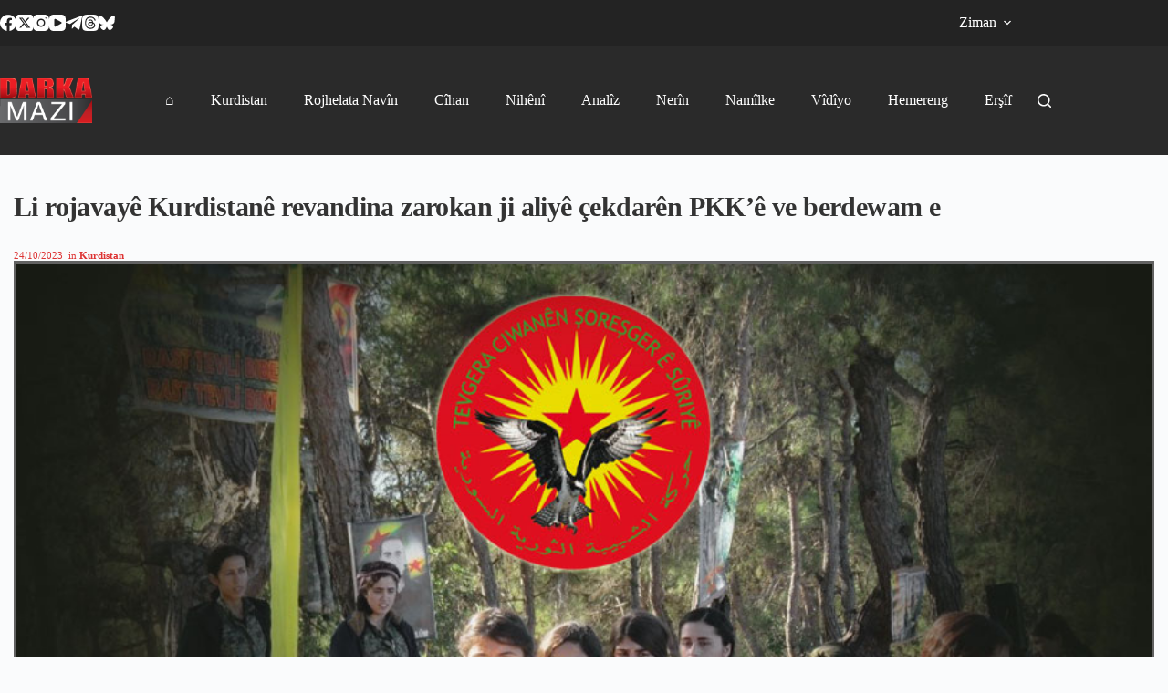

--- FILE ---
content_type: text/html; charset=UTF-8
request_url: https://darkamazi.info/archives/1038882
body_size: 67988
content:
<!doctype html><html lang="en-US"><head>
<meta name="generator" content="Wix.com Website Builder" />
<meta charset="UTF-8"><meta name="viewport" content="width=device-width, initial-scale=1, maximum-scale=5, viewport-fit=cover"><link rel="profile" href="https://gmpg.org/xfn/11"><meta name='robots' content='index, follow, max-image-preview:large, max-snippet:-1, max-video-preview:-1'/>
<meta property="og:title" content="Li rojavayê Kurdistanê revandina zarokan ji aliyê çekdarên PKK&#039;ê ve berdewam e"/><meta property="og:description" content="Li Rojavayê Kurdistanê çekdarên PKK&#039;ê bi darê zorê zarokên temen biçûk direvînin û dibin leşkeriyê û wan bi çekdikin û rêdikin qadên şer. H"/><meta property="og:image:alt" content="Li rojavayê Kurdistanê revandina zarokan ji aliyê çekdarên PKKê ve berdewam e"/><meta property="og:image" content="https://darkamazi.info/file/2023/10/Ciwanen-Soresger-pkk-ypg-zarok-revandin-kidnape.jpg"/><meta property="og:type" content="article"/><meta property="og:article:published_time" content="2023-10-24 10:10:00"/><meta property="og:article:modified_time" content="2023-10-24 10:10:00"/><meta property="og:article:tag" content="sereke"/><meta name="twitter:card" content="summary"><meta name="twitter:title" content="Li rojavayê Kurdistanê revandina zarokan ji aliyê çekdarên PKK&#039;ê ve berdewam e"/><meta name="twitter:description" content="Li Rojavayê Kurdistanê çekdarên PKK&#039;ê bi darê zorê zarokên temen biçûk direvînin û dibin leşkeriyê û wan bi çekdikin û rêdikin qadên şer. H"/><meta name="twitter:image" content="https://darkamazi.info/file/2023/10/Ciwanen-Soresger-pkk-ypg-zarok-revandin-kidnape.jpg"/><meta name="twitter:image:alt" content="Li rojavayê Kurdistanê revandina zarokan ji aliyê çekdarên PKKê ve berdewam e"/><meta name="author" content="darka mazi"/><title>Li rojavayê Kurdistanê revandina zarokan ji aliyê çekdarên PKK&#039;ê ve berdewam e - Darka Mazî</title><meta property="og:url" content="https://darkamazi.info/archives/1038882"/><meta property="og:site_name" content="Darka Mazî"/><meta property="article:publisher" content="https://www.facebook.com/DarMaziKurmanci"/><meta property="article:published_time" content="2023-10-24T07:10:00+00:00"/><meta property="og:image" content="https://darkamazi.info/file/2023/10/Ciwanen-Soresger-pkk-ypg-zarok-revandin-kidnape.jpg"/><meta property="og:image:width" content="900"/><meta property="og:image:height" content="500"/><meta property="og:image:type" content="image/jpeg"/><meta name="author" content="darka mazi"/><meta name="twitter:creator" content="@DarkaMaziLatini"/><meta name="twitter:site" content="@DarkaMaziLatini"/><meta name="twitter:label1" content="Written by"/><meta name="twitter:data1" content="darka mazi"/><meta name="twitter:label2" content="Est. reading time"/><meta name="twitter:data2" content="2 minutes"/><script type="application/ld+json" class="seo-schema-graph">{"@context":"https://schema.org","@graph":[{"@type":"Article","@id":"https://darkamazi.info/archives/1038882#article","isPartOf":{"@id":"https://darkamazi.info/archives/1038882"},"author":{"name":"darka mazi","@id":"https://darkamazi.info/#/schema/person/5ad3e24553a0567993fa8ed4bd0a776c"},"headline":"Li rojavayê Kurdistanê revandina zarokan ji aliyê çekdarên PKK&#8217;ê ve berdewam e","datePublished":"2023-10-24T07:10:00+00:00","mainEntityOfPage":{"@id":"https://darkamazi.info/archives/1038882"},"wordCount":354,"publisher":{"@id":"https://darkamazi.info/#organization"},"image":{"@id":"https://darkamazi.info/archives/1038882#primaryimage"},"thumbnailUrl":"https://darkamazi.info/file/2023/10/Ciwanen-Soresger-pkk-ypg-zarok-revandin-kidnape.jpg","keywords":["sereke"],"articleSection":["Kurdistan"],"inLanguage":"en-US"},{"@type":"WebPage","@id":"https://darkamazi.info/archives/1038882","url":"https://darkamazi.info/archives/1038882","name":"Li rojavayê Kurdistanê revandina zarokan ji aliyê çekdarên PKK'ê ve berdewam e - Darka Mazî","isPartOf":{"@id":"https://darkamazi.info/#website"},"primaryImageOfPage":{"@id":"https://darkamazi.info/archives/1038882#primaryimage"},"image":{"@id":"https://darkamazi.info/archives/1038882#primaryimage"},"thumbnailUrl":"https://darkamazi.info/file/2023/10/Ciwanen-Soresger-pkk-ypg-zarok-revandin-kidnape.jpg","datePublished":"2023-10-24T07:10:00+00:00","breadcrumb":{"@id":"https://darkamazi.info/archives/1038882#breadcrumb"},"inLanguage":"en-US","potentialAction":[{"@type":"ReadAction","target":["https://darkamazi.info/archives/1038882"]}]},{"@type":"ImageObject","inLanguage":"en-US","@id":"https://darkamazi.info/archives/1038882#primaryimage","url":"https://darkamazi.info/file/2023/10/Ciwanen-Soresger-pkk-ypg-zarok-revandin-kidnape.jpg","contentUrl":"https://darkamazi.info/file/2023/10/Ciwanen-Soresger-pkk-ypg-zarok-revandin-kidnape.jpg","width":900,"height":500,"caption":"Li rojavayê Kurdistanê revandina zarokan ji aliyê çekdarên PKKê ve berdewam e"},{"@type":"BreadcrumbList","@id":"https://darkamazi.info/archives/1038882#breadcrumb","itemListElement":[{"@type":"ListItem","position":1,"name":"Home","item":"https://darkamazi.info/"},{"@type":"ListItem","position":2,"name":"Li rojavayê Kurdistanê revandina zarokan ji aliyê çekdarên PKK&#8217;ê ve berdewam e"}]},{"@type":"WebSite","@id":"https://darkamazi.info/#website","url":"https://darkamazi.info/","name":"Darka Mazî","description":"Pêgeha Zanyariyên Nebihîstî","publisher":{"@id":"https://darkamazi.info/#organization"},"potentialAction":[{"@type":"SearchAction","target":{"@type":"EntryPoint","urlTemplate":"https://darkamazi.info/?s={search_term_string}"},"query-input":{"@type":"PropertyValueSpecification","valueRequired":true,"valueName":"search_term_string"}}],"inLanguage":"en-US"},{"@type":"Organization","@id":"https://darkamazi.info/#organization","name":"Darka Mazî","url":"https://darkamazi.info/","logo":{"@type":"ImageObject","inLanguage":"en-US","@id":"https://darkamazi.info/#/schema/logo/image/","url":"https://darkamazi.info/file/2017/12/darka-mazi-logo.png","contentUrl":"https://darkamazi.info/file/2017/12/darka-mazi-logo.png","width":151,"height":75,"caption":"Darka Mazî"},"image":{"@id":"https://darkamazi.info/#/schema/logo/image/"},"sameAs":["https://www.facebook.com/DarMaziKurmanci","https://x.com/DarkaMaziLatini","https://www.instagram.com/darkamazi.kurmanci/","https://www.youtube.com/channel/UCa5HkTdmI8U1qCUFuTw8B2g"]},{"@type":"Person","@id":"https://darkamazi.info/#/schema/person/5ad3e24553a0567993fa8ed4bd0a776c","name":"darka mazi","sameAs":["https://darkamazi.info/"],"url":"https://darkamazi.info/archives/author/kurdi"}]}</script>
<link rel="alternate" type="application/rss+xml" title="Darka Mazî &raquo; Feed" href="https://darkamazi.info/feed"/><link rel="alternate" type="application/rss+xml" title="Darka Mazî &raquo; Comments Feed" href="https://darkamazi.info/comments/feed"/><link rel="alternate" title="oEmbed (JSON)" type="application/json+oembed" href="https://darkamazi.info/funavuv/oembed/1.0/embed?url=https%3A%2F%2Fdarkamazi.info%2Farchives%2F1038882"/><link rel="alternate" title="oEmbed (XML)" type="text/xml+oembed" href="https://darkamazi.info/funavuv/oembed/1.0/embed?url=https%3A%2F%2Fdarkamazi.info%2Farchives%2F1038882&#038;format=xml"/>
<link rel="stylesheet" type="text/css" href="https://darkamazi.info/inc/cache/wph/4e6f2dba.css" media="all">
<link rel="https://api.w.org/" href="https://darkamazi.info/funavuv/"/><link rel="alternate" title="JSON" type="application/json" href="https://darkamazi.info/funavuv/wp/v2/posts/1038882"/><link rel="EditURI" type="application/rsd+xml" title="RSD" href="https://darkamazi.info/nilivip.php?rsd"/><link rel='shortlink' href='https://darkamazi.info/?p=1038882'/> <noscript><link rel="stylesheet" href="https://darkamazi.info/inc/cache/wph/8568d5c5.css" type="text/css"></noscript><script src='//darkamazi.info/inc/cache/wpfc-minified/fgg7igfe/dtnuk.js'></script>
<script async src="https://www.googletagmanager.com/gtag/js?id=G-6CM18XN6F0"></script>
<link rel="icon" href="https://darkamazi.info/file/2019/11/favicon-75x75.png" sizes="32x32"/><link rel="icon" href="https://darkamazi.info/file/2019/11/favicon.png" sizes="192x192"/><link rel="apple-touch-icon" href="https://darkamazi.info/file/2019/11/favicon.png"/><meta name="msapplication-TileImage" content="https://darkamazi.info/file/2019/11/favicon.png"/>
<link rel="stylesheet" type="text/css" href="https://darkamazi.info/inc/cache/wph/adc21849.css" media="all"><noscript><style>.wpb_animate_when_almost_visible{opacity:1;}</style></noscript><script src='//darkamazi.info/inc/cache/wpfc-minified/mnrqglq8/dtnuk.js'></script>
</head><body class="darka-singular post-template-default single single-post postid-1038882 single-format-standard darka-custom-logo darka-embed-responsive darka-theme-blocksy wpb-darka-mazi js-comp-ver-8.7.2 darkamazi_responsive" data-link="type-2" data-prefix="single_blog_post" data-header="type-1" data-footer="type-1" itemscope="itemscope" itemtype="https://schema.org/Blog"> <a class="skip-link screen-reader-text" href="#main">Skip to content</a><div class="ct-drawer-canvas" data-location="start"><div id="search-modal" class="ct-panel" data-behaviour="modal" role="dialog" aria-label="Search modal" inert><div class="ct-panel-actions"> <button class="ct-toggle-close" data-type="type-1" aria-label="Close search modal"> <svg class="ct-icon" width="12" height="12" viewBox="0 0 15 15"><path d="M1 15a1 1 0 01-.71-.29 1 1 0 010-1.41l5.8-5.8-5.8-5.8A1 1 0 011.7.29l5.8 5.8 5.8-5.8a1 1 0 011.41 1.41l-5.8 5.8 5.8 5.8a1 1 0 01-1.41 1.41l-5.8-5.8-5.8 5.8A1 1 0 011 15z"/></svg> </button></div><div class="ct-panel-content"><form role="search" method="get" class="ct-search-form"  action="https://darkamazi.info/" aria-haspopup="listbox" > <input
type="search" class="modal-field"		placeholder="lêgerîn"
value=""
name="s"
autocomplete="off"
title="Search for..."
aria-label="Search for..."
><div class="ct-search-form-controls"> <button type="submit" class="darka-element-button" data-button="icon" aria-label="Search button"> <svg class="ct-icon ct-search-button-content" aria-hidden="true" width="15" height="15" viewBox="0 0 15 15"><path d="M14.8,13.7L12,11c0.9-1.2,1.5-2.6,1.5-4.2c0-3.7-3-6.8-6.8-6.8S0,3,0,6.8s3,6.8,6.8,6.8c1.6,0,3.1-0.6,4.2-1.5l2.8,2.8c0.1,0.1,0.3,0.2,0.5,0.2s0.4-0.1,0.5-0.2C15.1,14.5,15.1,14,14.8,13.7z M1.5,6.8c0-2.9,2.4-5.2,5.2-5.2S12,3.9,12,6.8S9.6,12,6.8,12S1.5,9.6,1.5,6.8z"/></svg> <span class="ct-ajax-loader"> <svg viewBox="0 0 24 24"> <circle cx="12" cy="12" r="10" opacity="0.2" fill="none" stroke="currentColor" stroke-miterlimit="10" stroke-width="2"/> <path d="m12,2c5.52,0,10,4.48,10,10" fill="none" stroke="currentColor" stroke-linecap="round" stroke-miterlimit="10" stroke-width="2"> <animateTransform attributeName="transform" attributeType="XML" type="rotate" dur="0.6s" from="0 12 12" to="360 12 12" repeatCount="indefinite" /> </path> </svg> </span> </button> <input type="hidden" name="ct_post_type" value="post:page:wpb_gutenberg_param"></div></form></div></div><div id="offcanvas" class="ct-panel ct-header" data-behaviour="right-side" role="dialog" aria-label="Offcanvas modal" inert=""><div class="ct-panel-inner"><div class="ct-panel-actions"> <button class="ct-toggle-close" data-type="type-1" aria-label="Close drawer"> <svg class="ct-icon" width="12" height="12" viewBox="0 0 15 15"><path d="M1 15a1 1 0 01-.71-.29 1 1 0 010-1.41l5.8-5.8-5.8-5.8A1 1 0 011.7.29l5.8 5.8 5.8-5.8a1 1 0 011.41 1.41l-5.8 5.8 5.8 5.8a1 1 0 01-1.41 1.41l-5.8-5.8-5.8 5.8A1 1 0 011 15z"/></svg> </button></div><div class="ct-panel-content" data-device="desktop"><div class="ct-panel-content-inner"></div></div><div class="ct-panel-content" data-device="mobile"><div class="ct-panel-content-inner"><nav class="mobile-menu menu-container" data-id="mobile-menu" data-interaction="click" data-toggle-type="type-1" data-submenu-dots="yes" aria-label="ku-header-01"><ul id="menu-ku-header-2"><li class="menu-item menu-item-type-post_type menu-item-object-page menu-item-home menu-item-214"><a href="https://darkamazi.info/" class="ct-menu-link">⌂</a></li><li class="menu-item menu-item-type-post_type menu-item-object-page menu-item-234"><a href="https://darkamazi.info/kurdistan" class="ct-menu-link">Kurdistan</a></li><li class="menu-item menu-item-type-post_type menu-item-object-page menu-item-233"><a href="https://darkamazi.info/rojhelata-navin" class="ct-menu-link">Rojhelata Navîn</a></li><li class="menu-item menu-item-type-post_type menu-item-object-page menu-item-1006592"><a href="https://darkamazi.info/cihan" class="ct-menu-link">Cîhan</a></li><li class="menu-item menu-item-type-post_type menu-item-object-page menu-item-1009352"><a href="https://darkamazi.info/niheni" class="ct-menu-link">Nihênî</a></li><li class="menu-item menu-item-type-post_type menu-item-object-page menu-item-1025470"><a href="https://darkamazi.info/analiz" class="ct-menu-link">Analîz</a></li><li class="menu-item menu-item-type-post_type menu-item-object-page menu-item-1006593"><a href="https://darkamazi.info/nerin" class="ct-menu-link">Nerîn</a></li><li class="menu-item menu-item-type-post_type menu-item-object-page menu-item-1024670"><a href="https://darkamazi.info/namilke" class="ct-menu-link">Namîlke</a></li><li class="menu-item menu-item-type-post_type menu-item-object-page menu-item-1023961"><a href="https://darkamazi.info/vidiyo" class="ct-menu-link">Vîdîyo</a></li><li class="menu-item menu-item-type-post_type menu-item-object-page menu-item-231"><a href="https://darkamazi.info/hemereng" class="ct-menu-link">Hemereng</a></li><li class="menu-item menu-item-type-post_type menu-item-object-page menu-item-230"><a href="https://darkamazi.info/ersif" class="ct-menu-link">Erşîf</a></li></ul></nav></div></div></div></div></div><div id="main-container"><header id="header" class="ct-header" data-id="type-1" itemscope="" itemtype="https://schema.org/WPHeader"><div data-device="desktop"><div data-row="top" data-column-set="2"><div class="ct-container"><div data-column="start" data-placements="1"><div data-items="primary"><div class="ct-header-socials" data-id="socials"><div class="ct-social-box" data-color="custom" data-icon-size="custom" data-icons-type="simple"> <a href="https://www.facebook.com/AraratKurmanci" data-network="facebook" aria-label="Facebook" target="_blank" rel="noopener noreferrer"> <span class="ct-icon-container"> <svg width="20px" height="20px" viewBox="0 0 20 20" aria-hidden="true"> <path d="M20,10.1c0-5.5-4.5-10-10-10S0,4.5,0,10.1c0,5,3.7,9.1,8.4,9.9v-7H5.9v-2.9h2.5V7.9C8.4,5.4,9.9,4,12.2,4c1.1,0,2.2,0.2,2.2,0.2v2.5h-1.3c-1.2,0-1.6,0.8-1.6,1.6v1.9h2.8L13.9,13h-2.3v7C16.3,19.2,20,15.1,20,10.1z"/> </svg> </span> </a> <a href="https://x.com/DarkaMaziLatini" data-network="twitter" aria-label="X (Twitter)" target="_blank" rel="noopener noreferrer"> <span class="ct-icon-container"> <svg width="20px" height="20px" viewBox="0 0 20 20" aria-hidden="true"> <path d="M2.9 0C1.3 0 0 1.3 0 2.9v14.3C0 18.7 1.3 20 2.9 20h14.3c1.6 0 2.9-1.3 2.9-2.9V2.9C20 1.3 18.7 0 17.1 0H2.9zm13.2 3.8L11.5 9l5.5 7.2h-4.3l-3.3-4.4-3.8 4.4H3.4l5-5.7-5.3-6.7h4.4l3 4 3.5-4h2.1zM14.4 15 6.8 5H5.6l7.7 10h1.1z"/> </svg> </span> </a> <a href="https://www.instagram.com/darkamazi.kurmanci/" data-network="instagram" aria-label="Instagram" target="_blank" rel="noopener noreferrer"> <span class="ct-icon-container"> <svg width="20" height="20" viewBox="0 0 20 20" aria-hidden="true"> <circle cx="10" cy="10" r="3.3"/> <path d="M14.2,0H5.8C2.6,0,0,2.6,0,5.8v8.3C0,17.4,2.6,20,5.8,20h8.3c3.2,0,5.8-2.6,5.8-5.8V5.8C20,2.6,17.4,0,14.2,0zM10,15c-2.8,0-5-2.2-5-5s2.2-5,5-5s5,2.2,5,5S12.8,15,10,15z M15.8,5C15.4,5,15,4.6,15,4.2s0.4-0.8,0.8-0.8s0.8,0.4,0.8,0.8S16.3,5,15.8,5z"/> </svg> </span> </a> <a href="https://www.youtube.com/playlist?list=PLeqrd20R46EsJkgbOj6FSIDkAYmyCqZ1V" data-network="youtube" aria-label="YouTube" target="_blank" rel="noopener noreferrer"> <span class="ct-icon-container"> <svg width="20" height="20" viewbox="0 0 20 20" aria-hidden="true"> <path d="M15,0H5C2.2,0,0,2.2,0,5v10c0,2.8,2.2,5,5,5h10c2.8,0,5-2.2,5-5V5C20,2.2,17.8,0,15,0z M14.5,10.9l-6.8,3.8c-0.1,0.1-0.3,0.1-0.5,0.1c-0.5,0-1-0.4-1-1l0,0V6.2c0-0.5,0.4-1,1-1c0.2,0,0.3,0,0.5,0.1l6.8,3.8c0.5,0.3,0.7,0.8,0.4,1.3C14.8,10.6,14.6,10.8,14.5,10.9z"/> </svg> </span> </a> <a href="https://t.me/DarkMaziLatini" data-network="telegram" aria-label="Telegram" target="_blank" rel="noopener noreferrer"> <span class="ct-icon-container"> <svg width="20px" height="20px" viewBox="0 0 20 20" aria-hidden="true"> <path d="M19.9,3.1l-3,14.2c-0.2,1-0.8,1.3-1.7,0.8l-4.6-3.4l-2.2,2.1c-0.2,0.2-0.5,0.5-0.9,0.5l0.3-4.7L16.4,5c0.4-0.3-0.1-0.5-0.6-0.2L5.3,11.4L0.7,10c-1-0.3-1-1,0.2-1.5l17.7-6.8C19.5,1.4,20.2,1.9,19.9,3.1z"/> </svg> </span> </a> <a href="https://www.threads.com/@darkamazi.kurmanci" data-network="threads" aria-label="Threads" target="_blank" rel="noopener noreferrer"> <span class="ct-icon-container"> <svg width="20" height="20" viewBox="0 0 20 20" aria-hidden="true"> <path d="M10.7 10.2c.5 0 1 .1 1.5.2-.1 1.1-.5 2.2-1.9 2.3-.6 0-1.1-.1-1.5-.5-.2-.2-.3-.4-.3-.9 0-.3.2-.6.5-.8.5-.2 1-.3 1.7-.3zM20 10c0 4.8 0 7.3-1.4 8.6C17.3 20 14.8 20 10 20s-7.3 0-8.6-1.4C0 17.3 0 14.8 0 10c0-4.9 0-7.3 1.4-8.6C2.7 0 5.1 0 10 0c4.9 0 7.3 0 8.6 1.4C20 2.7 20 5.2 20 10zM6.4 5.2c.9-.9 2.1-1.4 3.8-1.4 3.7 0 4.8 2.6 5 3.7l1.3-.3c-.3-1.1-1.6-4.7-6.3-4.7-2 0-3.5.6-4.7 1.8-1.3 1.4-2 3.5-1.9 6.2.1 4.4 2.6 7 6.5 7 3.3 0 5.7-1.9 5.7-4.5 0-1.7-.8-2.9-2.4-3.6-.2-2.4-1.6-3.3-3-3.4-2.2-.1-3 1.4-3.1 1.5l1.1.6s.5-.9 1.9-.8c.6 0 1.5.3 1.7 1.7-1.4-.3-2.8-.1-3.7.4-.6.4-1 1-1.1 1.7-.1.7.1 1.4.6 1.9.6.6 1.5 1 2.5.9 1.7-.1 2.7-1.3 3-3.1.8.5 1.1 1.1 1.1 2.2 0 1.8-1.9 3.2-4.4 3.2-4.6 0-5.2-4-5.2-5.7 0-1.7.2-3.9 1.6-5.3z"/> </svg> </span> </a> <a href="https://bsky.app/profile/darkamazikurmanci.bsky.social" data-network="bluesky" aria-label="Bluesky" target="_blank" rel="noopener noreferrer"> <span class="ct-icon-container"> <svg width="20" height="20" viewBox="0 0 20 20" aria-hidden="true"> <path d="M4.3 2.4C6.6 4.1 9.1 7.6 10 9.5v5c0-.1 0 0-.1.3-.5 1.4-2.3 6.8-6.5 2.5C1.2 15 2.2 12.7 6.3 12c-2.3.4-4.9-.3-5.6-2.8C.5 8.5.1 3.9.1 3.3 0 .1 2.7 1.1 4.3 2.4Zm11.4 0c-2.3 1.7-4.8 5.2-5.7 7.1v5c0-.1 0 0 .1.3.5 1.4 2.3 6.8 6.5 2.5 2.2-2.3 1.2-4.6-2.9-5.3 2.3.4 4.9-.3 5.6-2.8.2-.7.6-5.3.6-5.9 0-3.1-2.7-2.1-4.3-.9Z"/> </svg> </span> </a></div></div></div></div><div data-column="end" data-placements="1"><div data-items="primary"><nav id="header-menu-2" class="header-menu-2 menu-container" data-id="menu-secondary" data-interaction="hover" data-menu="type-3" data-dropdown="type-1:solid" data-responsive="no" itemscope="" itemtype="https://schema.org/SiteNavigationElement" aria-label="language"><ul id="menu-language" class="menu"><li id="menu-item-1050217" class="menu-item menu-item-type-custom menu-item-object-custom menu-item-has-children menu-item-1050217 animated-submenu-block"><a href="#" class="ct-menu-link">Ziman<span class="ct-toggle-dropdown-desktop"><svg class="ct-icon" width="8" height="8" viewBox="0 0 15 15" aria-hidden="true"><path d="M2.1,3.2l5.4,5.4l5.4-5.4L15,4.3l-7.5,7.5L0,4.3L2.1,3.2z"/></svg></span></a><button class="ct-toggle-dropdown-desktop-ghost" aria-label="Expand dropdown menu" aria-haspopup="true" aria-expanded="false"></button><ul class="sub-menu"><li id="menu-item-1050218" class="menu-item menu-item-type-custom menu-item-object-custom menu-item-1050218"><a href="https://darkamazi.net/" class="ct-menu-link">بادینی</a></li><li id="menu-item-1050219" class="menu-item menu-item-type-custom menu-item-object-custom menu-item-1050219"><a href="https://darkamazi.net/sorani/" class="ct-menu-link">سۆرانی</a></li><li id="menu-item-1050220" class="menu-item menu-item-type-custom menu-item-object-custom menu-item-home menu-item-1050220"><a href="https://darkamazi.info/" class="ct-menu-link">kurmancî</a></li><li id="menu-item-1050221" class="menu-item menu-item-type-custom menu-item-object-custom menu-item-1050221"><a href="https://darkamazi.net/arabic" class="ct-menu-link">عربي</a></li><li id="menu-item-1050222" class="menu-item menu-item-type-custom menu-item-object-custom menu-item-1050222"><a href="https://darkamazi.com/" class="ct-menu-link">Türkçe</a></li><li id="menu-item-1050223" class="menu-item menu-item-type-custom menu-item-object-custom menu-item-1050223"><a href="https://darkamazi.net/farsi/" class="ct-menu-link">فارسی</a></li></ul></li></ul></nav></div></div></div></div><div data-row="middle" data-column-set="2"><div class="ct-container"><div data-column="start" data-placements="1"><div data-items="primary"><div class="site-branding" data-id="logo" itemscope="itemscope" itemtype="https://schema.org/Organization"> <a href="https://darkamazi.info/" class="site-logo-container" rel="home" itemprop="url"><img width="151" height="75" src="https://darkamazi.info/file/2017/12/darka-mazi-logo.png" class="default-logo" alt="Darka Mazî" decoding="async" srcset="https://darkamazi.info/file/2017/12/darka-mazi-logo.png 151w, https://darkamazi.info/file/2017/12/darka-mazi-logo-360x180.png 360w, https://darkamazi.info/file/2017/12/darka-mazi-logo-750x375.png 750w, https://darkamazi.info/file/2017/12/darka-mazi-logo-1140x570.png 1140w" sizes="(max-width: 151px) 100vw, 151px"/></a></div><nav id="header-menu-1" class="header-menu-1 menu-container" data-id="menu" data-interaction="hover" data-menu="type-3" data-dropdown="type-1:solid" data-stretch data-responsive="no" itemscope="" itemtype="https://schema.org/SiteNavigationElement" aria-label="ku-header-01"><ul id="menu-ku-header-01" class="menu"><li id="menu-item-214" class="menu-item menu-item-type-post_type menu-item-object-page menu-item-home menu-item-214"><a href="https://darkamazi.info/" class="ct-menu-link">⌂</a></li><li id="menu-item-234" class="menu-item menu-item-type-post_type menu-item-object-page menu-item-234"><a href="https://darkamazi.info/kurdistan" class="ct-menu-link">Kurdistan</a></li><li id="menu-item-233" class="menu-item menu-item-type-post_type menu-item-object-page menu-item-233"><a href="https://darkamazi.info/rojhelata-navin" class="ct-menu-link">Rojhelata Navîn</a></li><li id="menu-item-1006592" class="menu-item menu-item-type-post_type menu-item-object-page menu-item-1006592"><a href="https://darkamazi.info/cihan" class="ct-menu-link">Cîhan</a></li><li id="menu-item-1009352" class="menu-item menu-item-type-post_type menu-item-object-page menu-item-1009352"><a href="https://darkamazi.info/niheni" class="ct-menu-link">Nihênî</a></li><li id="menu-item-1025470" class="menu-item menu-item-type-post_type menu-item-object-page menu-item-1025470"><a href="https://darkamazi.info/analiz" class="ct-menu-link">Analîz</a></li><li id="menu-item-1006593" class="menu-item menu-item-type-post_type menu-item-object-page menu-item-1006593"><a href="https://darkamazi.info/nerin" class="ct-menu-link">Nerîn</a></li><li id="menu-item-1024670" class="menu-item menu-item-type-post_type menu-item-object-page menu-item-1024670"><a href="https://darkamazi.info/namilke" class="ct-menu-link">Namîlke</a></li><li id="menu-item-1023961" class="menu-item menu-item-type-post_type menu-item-object-page menu-item-1023961"><a href="https://darkamazi.info/vidiyo" class="ct-menu-link">Vîdîyo</a></li><li id="menu-item-231" class="menu-item menu-item-type-post_type menu-item-object-page menu-item-231"><a href="https://darkamazi.info/hemereng" class="ct-menu-link">Hemereng</a></li><li id="menu-item-230" class="menu-item menu-item-type-post_type menu-item-object-page menu-item-230"><a href="https://darkamazi.info/ersif" class="ct-menu-link">Erşîf</a></li></ul></nav></div></div><div data-column="end" data-placements="1"><div data-items="primary"> <button class="ct-header-search ct-toggle " data-toggle-panel="#search-modal" aria-controls="search-modal" aria-label="Search" data-label="left" data-id="search"> <span class="ct-label ct-hidden-sm ct-hidden-md ct-hidden-lg" aria-hidden="true">Search</span> <svg class="ct-icon" aria-hidden="true" width="15" height="15" viewBox="0 0 15 15"><path d="M14.8,13.7L12,11c0.9-1.2,1.5-2.6,1.5-4.2c0-3.7-3-6.8-6.8-6.8S0,3,0,6.8s3,6.8,6.8,6.8c1.6,0,3.1-0.6,4.2-1.5l2.8,2.8c0.1,0.1,0.3,0.2,0.5,0.2s0.4-0.1,0.5-0.2C15.1,14.5,15.1,14,14.8,13.7z M1.5,6.8c0-2.9,2.4-5.2,5.2-5.2S12,3.9,12,6.8S9.6,12,6.8,12S1.5,9.6,1.5,6.8z"/></svg></button></div></div></div></div></div><div data-device="mobile"><div data-row="top" data-column-set="1"><div class="ct-container-fluid"><div data-column="end" data-placements="1"><div data-items="primary"><div class="ct-header-text" data-id="text" data-width="stretch"><div class="entry-content is-layout-flow"><p></p><p class="language-links"><a href="https://darkamazi.net">بادینی</a> <a href="https://darkamazi.net/sorani">سۆرانی</a> <a class="active" href="https://darkamazi.info">kurmancî</a> <a href="https://darkamazi.net/arabic">عربي</a> <a href="https://darkamazi.com">Türkçe</a> <a href="https://darkamazi.net/farsi/">فارسی</a></p></div></div></div></div></div></div><div data-row="middle" data-column-set="2"><div class="ct-container"><div data-column="start" data-placements="1"><div data-items="primary"><div class="site-branding" data-id="logo"> <a href="https://darkamazi.info/" class="site-logo-container" rel="home" itemprop="url"><img width="151" height="75" src="https://darkamazi.info/file/2017/12/darka-mazi-logo.png" class="default-logo" alt="Darka Mazî" decoding="async" srcset="https://darkamazi.info/file/2017/12/darka-mazi-logo.png 151w, https://darkamazi.info/file/2017/12/darka-mazi-logo-360x180.png 360w, https://darkamazi.info/file/2017/12/darka-mazi-logo-750x375.png 750w, https://darkamazi.info/file/2017/12/darka-mazi-logo-1140x570.png 1140w" sizes="(max-width: 151px) 100vw, 151px"/></a></div></div></div><div data-column="end" data-placements="1"><div data-items="primary"> <button class="ct-header-search ct-toggle " data-toggle-panel="#search-modal" aria-controls="search-modal" aria-label="Search" data-label="left" data-id="search"> <span class="ct-label ct-hidden-sm ct-hidden-md ct-hidden-lg" aria-hidden="true">Search</span> <svg class="ct-icon" aria-hidden="true" width="15" height="15" viewBox="0 0 15 15"><path d="M14.8,13.7L12,11c0.9-1.2,1.5-2.6,1.5-4.2c0-3.7-3-6.8-6.8-6.8S0,3,0,6.8s3,6.8,6.8,6.8c1.6,0,3.1-0.6,4.2-1.5l2.8,2.8c0.1,0.1,0.3,0.2,0.5,0.2s0.4-0.1,0.5-0.2C15.1,14.5,15.1,14,14.8,13.7z M1.5,6.8c0-2.9,2.4-5.2,5.2-5.2S12,3.9,12,6.8S9.6,12,6.8,12S1.5,9.6,1.5,6.8z"/></svg></button> <button class="ct-header-trigger ct-toggle " data-toggle-panel="#offcanvas" aria-controls="offcanvas" data-design="simple" data-label="right" aria-label="Menu" data-id="trigger"> <span class="ct-label ct-hidden-sm ct-hidden-md ct-hidden-lg" aria-hidden="true">Menu</span> <svg class="ct-icon" width="18" height="14" viewBox="0 0 18 14" data-type="type-1" aria-hidden="true"> <rect y="0.00" width="18" height="1.7" rx="1"/> <rect y="6.15" width="18" height="1.7" rx="1"/> <rect y="12.3" width="18" height="1.7" rx="1"/> </svg></button></div></div></div></div></div></header><main id="main" class="site-main hfeed" itemscope="itemscope" itemtype="https://schema.org/CreativeWork"><div class="jeg_darkamazi_content"><p><div class="darkamazi_row wpb_row darkamazi_row-fluid darkamazi_custom_1574166896158"><div class="wpb_column darkamazi_column_container darkamazi_col-sm-12"><div class="darkamazi_column-inner darkamazi_custom_1574166924270"><div class="wpb_wrapper"><div class="darkamazi_empty_space" style="height: 40px"><span class="darkamazi_empty_space_inner"></span></div><div class='jeg_custom_title_wrapper'><h1 class="jeg_post_title">Li rojavayê Kurdistanê revandina zarokan ji aliyê çekdarên PKK&#8217;ê ve berdewam e</h1></div><div class='jeg_custom_meta_wrapper'><div class='jeg_post_meta'><div class='meta_left'><div class="jeg_meta_date"> <a href="https://darkamazi.info/archives/1038882">24/10/2023</a></div><div class="jeg_meta_category"> <span> <span class="meta_text">in</span> <a href="https://darkamazi.info/archives/category/kurdistan" rel="category tag">Kurdistan</a> </span></div></div><div class='meta_right'></div></div></div><img width="900" height="500" src="https://darkamazi.info/file/2023/10/Ciwanen-Soresger-pkk-ypg-zarok-revandin-kidnape.jpg" class="attachment-full size-full darka-post-image" alt="Li rojavayê Kurdistanê revandina zarokan ji aliyê çekdarên PKKê ve berdewam e" decoding="async" fetchpriority="high" srcset="https://darkamazi.info/file/2023/10/Ciwanen-Soresger-pkk-ypg-zarok-revandin-kidnape.jpg 900w, https://darkamazi.info/file/2023/10/Ciwanen-Soresger-pkk-ypg-zarok-revandin-kidnape-300x167.jpg 300w, https://darkamazi.info/file/2023/10/Ciwanen-Soresger-pkk-ypg-zarok-revandin-kidnape-768x427.jpg 768w" sizes="(max-width: 900px) 100vw, 900px"/><div class="darkamazi_empty_space" style="height: 15px"><span class="darkamazi_empty_space_inner"></span></div><div class='jeg_custom_content_wrapper'><div class='entry-content'><div class='content-inner'><h3 style="text-align: justify"><span style="font-family:'arial black', sans-serif">Li Rojavayê Kurdistanê çekdarên PKK&#8217;ê bi darê zorê zarokên temen biçûk direvînin û dibin leşkeriyê û wan bi çekdikin û rêdikin qadên şer. Heta grubek çekdar bi nave Ciwanên Şoreşger pêkanîne û erka wan a sereke zarokên Kurda birevînin û bibin bingehên leşkerî yên HSDê. Piraniya caran mal bi mal digerin û zarokên ku dibînin direvînin û bi darê zorê dibin. Gelek cara malbat zarokên xwe vedişêrin yan jî hewldidin bi awayekî wan ji rojavayê Kurdistanê derêxin.</span></h3><h3 style="text-align: justify">Pirsa çekkirina zarokan li hemû cihên ku PKK lê heye bûye pirsgirêkek sereke. Li bakurê Kurdistanê jî bi sedan zarok hatine revandin û ew rêkirina serê çiyan û bune sedemê kuştina wan.</h3><h3 style="text-align: justify">Gelek caran di medyayê de revandina zarokan wek nûçe tê dayin ,lê PKK û zihniyeta PKK&#8217;ê guh nadê dengê dewbaban û erka xwe ya qirkirina zarokên Kurda berdewam dike.</h3><h3 style="text-align: justify">Herî dawî cardin li rojavayê Kurdistanê, du keçen zarok, bi navê Sêmêl Zêdan Îsmaîl a 14 salî ya ji Tirbespiyê û Mîrav Ednan Xişo ji Sihêlê ya 15 salî ji bo leşkeriyê hatine revandin.</h3><h3 style="text-align: justify">Li ser vê yekê hinek rêxistinên mafê mirovan daxûyaniyek ragihandin û ji rêveberiya xweser xwestin ku dawî li van kiryarên xwe bînin û bes zarokan bibin qadên şer. Herweha rêxistinên mafê mirovan daxwaz dikin ku, zarokên temenê wan ji 18 salî biçûktire vegerînin malên wan.</h3><h3 style="text-align: justify">Lê ne PKK û ne jî tu rêxistinên PKKê guh nade wan û ew her ya di sere xwe de dikin.</h3><h3 style="text-align: justify">Rêxistinên ku daxûyaniya hevbeş ragihandîn evin:</h3><h3 style="text-align: justify">Rêxistina Kurdî ya Mafên Mirovan a Sûriyê (DAD), Rêxistina Mafên Mirovan a Sûriyeyê (MAF), Komîteya Kurdî ya Mafên Mirovan a Sûriyeyê (El-Resid), Rêxistina Parastinê di ber Mafên Girtiyên Nerînê li Sûriyê (Rewangeh) û Yekîtiya Giştî ya Nivîskar û Rojnamevanên Kurd a Sûriyê.</h3><div class='heateorSssClear'></div><div class='heateor_sss_sharing_container heateor_sss_horizontal_sharing' data-heateor-sss-href='https://darkamazi.info/archives/1038882'><div class='heateor_sss_sharing_title' style="font-weight:bold"></div><div class="heateor_sss_sharing_ul"><a aria-label="Facebook" class="heateor_sss_facebook" href="https://www.facebook.com/sharer/sharer.php?u=https%3A%2F%2Fdarkamazi.info%2Farchives%2F1038882" title="Facebook" rel="nofollow noopener" target="_blank" style="font-size:32px!important;box-shadow:none;display:inline-block;vertical-align:middle"><span class="heateor_sss_svg" style="background-color:#0765FE;width:30px;height:30px;display:inline-block;opacity:1;float:left;font-size:32px;box-shadow:none;display:inline-block;font-size:16px;padding:0 4px;vertical-align:middle;background-repeat:repeat;overflow:hidden;padding:0;cursor:pointer;box-sizing:content-box"><svg style="display:block;" focusable="false" aria-hidden="true" xmlns="http://www.w3.org/2000/svg" width="100%" height="100%" viewBox="0 0 32 32"><path fill="#fff" d="M28 16c0-6.627-5.373-12-12-12S4 9.373 4 16c0 5.628 3.875 10.35 9.101 11.647v-7.98h-2.474V16H13.1v-1.58c0-4.085 1.849-5.978 5.859-5.978.76 0 2.072.15 2.608.298v3.325c-.283-.03-.775-.045-1.386-.045-1.967 0-2.728.745-2.728 2.683V16h3.92l-.673 3.667h-3.247v8.245C23.395 27.195 28 22.135 28 16Z"></path></svg></span></a><a aria-label="X" class="heateor_sss_button_x" href="https://twitter.com/intent/tweet?text=Li%20rojavay%C3%AA%20Kurdistan%C3%AA%20revandina%20zarokan%20ji%20aliy%C3%AA%20%C3%A7ekdar%C3%AAn%20PKK%27%C3%AA%20ve%20berdewam%20e&url=https%3A%2F%2Fdarkamazi.info%2Farchives%2F1038882" title="X" rel="nofollow noopener" target="_blank" style="font-size:32px!important;box-shadow:none;display:inline-block;vertical-align:middle"><span class="heateor_sss_svg heateor_sss_s__default heateor_sss_s_x" style="background-color:#2a2a2a;width:30px;height:30px;display:inline-block;opacity:1;float:left;font-size:32px;box-shadow:none;display:inline-block;font-size:16px;padding:0 4px;vertical-align:middle;background-repeat:repeat;overflow:hidden;padding:0;cursor:pointer;box-sizing:content-box"><svg width="100%" height="100%" style="display:block;" focusable="false" aria-hidden="true" xmlns="http://www.w3.org/2000/svg" viewBox="0 0 32 32"><path fill="#fff" d="M21.751 7h3.067l-6.7 7.658L26 25.078h-6.172l-4.833-6.32-5.531 6.32h-3.07l7.167-8.19L6 7h6.328l4.37 5.777L21.75 7Zm-1.076 16.242h1.7L11.404 8.74H9.58l11.094 14.503Z"></path></svg></span></a><a aria-label="Linkedin" class="heateor_sss_button_linkedin" href="https://www.linkedin.com/sharing/share-offsite/?url=https%3A%2F%2Fdarkamazi.info%2Farchives%2F1038882" title="Linkedin" rel="nofollow noopener" target="_blank" style="font-size:32px!important;box-shadow:none;display:inline-block;vertical-align:middle"><span class="heateor_sss_svg heateor_sss_s__default heateor_sss_s_linkedin" style="background-color:#0077b5;width:30px;height:30px;display:inline-block;opacity:1;float:left;font-size:32px;box-shadow:none;display:inline-block;font-size:16px;padding:0 4px;vertical-align:middle;background-repeat:repeat;overflow:hidden;padding:0;cursor:pointer;box-sizing:content-box"><svg style="display:block;" focusable="false" aria-hidden="true" xmlns="http://www.w3.org/2000/svg" width="100%" height="100%" viewBox="0 0 32 32"><path d="M6.227 12.61h4.19v13.48h-4.19V12.61zm2.095-6.7a2.43 2.43 0 0 1 0 4.86c-1.344 0-2.428-1.09-2.428-2.43s1.084-2.43 2.428-2.43m4.72 6.7h4.02v1.84h.058c.56-1.058 1.927-2.176 3.965-2.176 4.238 0 5.02 2.792 5.02 6.42v7.395h-4.183v-6.56c0-1.564-.03-3.574-2.178-3.574-2.18 0-2.514 1.7-2.514 3.46v6.668h-4.187V12.61z" fill="#fff"></path></svg></span></a><a aria-label="Whatsapp" class="heateor_sss_whatsapp" href="https://api.whatsapp.com/send?text=Li%20rojavay%C3%AA%20Kurdistan%C3%AA%20revandina%20zarokan%20ji%20aliy%C3%AA%20%C3%A7ekdar%C3%AAn%20PKK%27%C3%AA%20ve%20berdewam%20e%20https%3A%2F%2Fdarkamazi.info%2Farchives%2F1038882" title="Whatsapp" rel="nofollow noopener" target="_blank" style="font-size:32px!important;box-shadow:none;display:inline-block;vertical-align:middle"><span class="heateor_sss_svg" style="background-color:#55eb4c;width:30px;height:30px;display:inline-block;opacity:1;float:left;font-size:32px;box-shadow:none;display:inline-block;font-size:16px;padding:0 4px;vertical-align:middle;background-repeat:repeat;overflow:hidden;padding:0;cursor:pointer;box-sizing:content-box"><svg style="display:block;" focusable="false" aria-hidden="true" xmlns="http://www.w3.org/2000/svg" width="100%" height="100%" viewBox="-6 -5 40 40"><path class="heateor_sss_svg_stroke heateor_sss_no_fill" stroke="#fff" stroke-width="2" fill="none" d="M 11.579798566743314 24.396926207859085 A 10 10 0 1 0 6.808479557110079 20.73576436351046"></path><path d="M 7 19 l -1 6 l 6 -1" class="heateor_sss_no_fill heateor_sss_svg_stroke" stroke="#fff" stroke-width="2" fill="none"></path><path d="M 10 10 q -1 8 8 11 c 5 -1 0 -6 -1 -3 q -4 -3 -5 -5 c 4 -2 -1 -5 -1 -4" fill="#fff"></path></svg></span></a><a aria-label="Instagram" class="heateor_sss_button_instagram" href="https://www.instagram.com/" title="Instagram" rel="nofollow noopener" target="_blank" style="font-size:32px!important;box-shadow:none;display:inline-block;vertical-align:middle"><span class="heateor_sss_svg" style="background-color:#53beee;width:30px;height:30px;display:inline-block;opacity:1;float:left;font-size:32px;box-shadow:none;display:inline-block;font-size:16px;padding:0 4px;vertical-align:middle;background-repeat:repeat;overflow:hidden;padding:0;cursor:pointer;box-sizing:content-box"><svg style="display:block;" version="1.1" viewBox="-10 -10 148 148" width="100%" height="100%" xml:space="preserve" xmlns="http://www.w3.org/2000/svg" xmlns:xlink="http://www.w3.org/1999/xlink"><g><g><path d="M86,112H42c-14.336,0-26-11.663-26-26V42c0-14.337,11.664-26,26-26h44c14.337,0,26,11.663,26,26v44 C112,100.337,100.337,112,86,112z M42,24c-9.925,0-18,8.074-18,18v44c0,9.925,8.075,18,18,18h44c9.926,0,18-8.075,18-18V42 c0-9.926-8.074-18-18-18H42z" fill="#fff"></path></g><g><path d="M64,88c-13.234,0-24-10.767-24-24c0-13.234,10.766-24,24-24s24,10.766,24,24C88,77.233,77.234,88,64,88z M64,48c-8.822,0-16,7.178-16,16s7.178,16,16,16c8.822,0,16-7.178,16-16S72.822,48,64,48z" fill="#fff"></path></g><g><circle cx="89.5" cy="38.5" fill="#fff" r="5.5"></circle></g></g></svg></span></a><a aria-label="Telegram" class="heateor_sss_button_telegram" href="https://telegram.me/share/url?url=https%3A%2F%2Fdarkamazi.info%2Farchives%2F1038882&text=Li%20rojavay%C3%AA%20Kurdistan%C3%AA%20revandina%20zarokan%20ji%20aliy%C3%AA%20%C3%A7ekdar%C3%AAn%20PKK%27%C3%AA%20ve%20berdewam%20e" title="Telegram" rel="nofollow noopener" target="_blank" style="font-size:32px!important;box-shadow:none;display:inline-block;vertical-align:middle"><span class="heateor_sss_svg heateor_sss_s__default heateor_sss_s_telegram" style="background-color:#3da5f1;width:30px;height:30px;display:inline-block;opacity:1;float:left;font-size:32px;box-shadow:none;display:inline-block;font-size:16px;padding:0 4px;vertical-align:middle;background-repeat:repeat;overflow:hidden;padding:0;cursor:pointer;box-sizing:content-box"><svg style="display:block;" focusable="false" aria-hidden="true" xmlns="http://www.w3.org/2000/svg" width="100%" height="100%" viewBox="0 0 32 32"><path fill="#fff" d="M25.515 6.896L6.027 14.41c-1.33.534-1.322 1.276-.243 1.606l5 1.56 1.72 5.66c.226.625.115.873.77.873.506 0 .73-.235 1.012-.51l2.43-2.363 5.056 3.734c.93.514 1.602.25 1.834-.863l3.32-15.638c.338-1.363-.52-1.98-1.41-1.577z"></path></svg></span></a><a aria-label="Threads" class="heateor_sss_button_threads" href="https://www.threads.net/intent/post?text=Li%20rojavay%C3%AA%20Kurdistan%C3%AA%20revandina%20zarokan%20ji%20aliy%C3%AA%20%C3%A7ekdar%C3%AAn%20PKK%27%C3%AA%20ve%20berdewam%20e%20https%3A%2F%2Fdarkamazi.info%2Farchives%2F1038882" title="Threads" rel="nofollow noopener" target="_blank" style="font-size:32px!important;box-shadow:none;display:inline-block;vertical-align:middle"><span class="heateor_sss_svg heateor_sss_s__default heateor_sss_s_threads" style="background-color:#000;width:30px;height:30px;display:inline-block;opacity:1;float:left;font-size:32px;box-shadow:none;display:inline-block;font-size:16px;padding:0 4px;vertical-align:middle;background-repeat:repeat;overflow:hidden;padding:0;cursor:pointer;box-sizing:content-box"><svg width="100%" height="100%" style="display:block;" focusable="false" aria-hidden="true" viewBox="-100 -100 648 712" xmlns="http://www.w3.org/2000/svg"><path fill="#fff" d="M331.5 235.7c2.2 .9 4.2 1.9 6.3 2.8c29.2 14.1 50.6 35.2 61.8 61.4c15.7 36.5 17.2 95.8-30.3 143.2c-36.2 36.2-80.3 52.5-142.6 53h-.3c-70.2-.5-124.1-24.1-160.4-70.2c-32.3-41-48.9-98.1-49.5-169.6V256v-.2C17 184.3 33.6 127.2 65.9 86.2C102.2 40.1 156.2 16.5 226.4 16h.3c70.3 .5 124.9 24 162.3 69.9c18.4 22.7 32 50 40.6 81.7l-40.4 10.8c-7.1-25.8-17.8-47.8-32.2-65.4c-29.2-35.8-73-54.2-130.5-54.6c-57 .5-100.1 18.8-128.2 54.4C72.1 146.1 58.5 194.3 58 256c.5 61.7 14.1 109.9 40.3 143.3c28 35.6 71.2 53.9 128.2 54.4c51.4-.4 85.4-12.6 113.7-40.9c32.3-32.2 31.7-71.8 21.4-95.9c-6.1-14.2-17.1-26-31.9-34.9c-3.7 26.9-11.8 48.3-24.7 64.8c-17.1 21.8-41.4 33.6-72.7 35.3c-23.6 1.3-46.3-4.4-63.9-16c-20.8-13.8-33-34.8-34.3-59.3c-2.5-48.3 35.7-83 95.2-86.4c21.1-1.2 40.9-.3 59.2 2.8c-2.4-14.8-7.3-26.6-14.6-35.2c-10-11.7-25.6-17.7-46.2-17.8H227c-16.6 0-39 4.6-53.3 26.3l-34.4-23.6c19.2-29.1 50.3-45.1 87.8-45.1h.8c62.6 .4 99.9 39.5 103.7 107.7l-.2 .2zm-156 68.8c1.3 25.1 28.4 36.8 54.6 35.3c25.6-1.4 54.6-11.4 59.5-73.2c-13.2-2.9-27.8-4.4-43.4-4.4c-4.8 0-9.6 .1-14.4 .4c-42.9 2.4-57.2 23.2-56.2 41.8l-.1 .1z"></path></svg></span></a><a aria-label="Twitter" class="heateor_sss_button_twitter" href="https://twitter.com/intent/tweet?text=Li%20rojavay%C3%AA%20Kurdistan%C3%AA%20revandina%20zarokan%20ji%20aliy%C3%AA%20%C3%A7ekdar%C3%AAn%20PKK%27%C3%AA%20ve%20berdewam%20e&url=https%3A%2F%2Fdarkamazi.info%2Farchives%2F1038882" title="Twitter" rel="nofollow noopener" target="_blank" style="font-size:32px!important;box-shadow:none;display:inline-block;vertical-align:middle"><span class="heateor_sss_svg heateor_sss_s__default heateor_sss_s_twitter" style="background-color:#55acee;width:30px;height:30px;display:inline-block;opacity:1;float:left;font-size:32px;box-shadow:none;display:inline-block;font-size:16px;padding:0 4px;vertical-align:middle;background-repeat:repeat;overflow:hidden;padding:0;cursor:pointer;box-sizing:content-box"><svg style="display:block;" focusable="false" aria-hidden="true" xmlns="http://www.w3.org/2000/svg" width="100%" height="100%" viewBox="-4 -4 39 39"><path d="M28 8.557a9.913 9.913 0 0 1-2.828.775 4.93 4.93 0 0 0 2.166-2.725 9.738 9.738 0 0 1-3.13 1.194 4.92 4.92 0 0 0-3.593-1.55 4.924 4.924 0 0 0-4.794 6.049c-4.09-.21-7.72-2.17-10.15-5.15a4.942 4.942 0 0 0-.665 2.477c0 1.71.87 3.214 2.19 4.1a4.968 4.968 0 0 1-2.23-.616v.06c0 2.39 1.7 4.38 3.952 4.83-.414.115-.85.174-1.297.174-.318 0-.626-.03-.928-.086a4.935 4.935 0 0 0 4.6 3.42 9.893 9.893 0 0 1-6.114 2.107c-.398 0-.79-.023-1.175-.068a13.953 13.953 0 0 0 7.55 2.213c9.056 0 14.01-7.507 14.01-14.013 0-.213-.005-.426-.015-.637.96-.695 1.795-1.56 2.455-2.55z" fill="#fff"></path></svg></span></a><a aria-label="Email" class="heateor_sss_email" href="https://darkamazi.info/archives/1038882" onclick="event.preventDefault();window.open('mailto:?subject='+ decodeURIComponent('Li%20rojavay%C3%AA%20Kurdistan%C3%AA%20revandina%20zarokan%20ji%20aliy%C3%AA%20%C3%A7ekdar%C3%AAn%20PKK%27%C3%AA%20ve%20berdewam%20e').replace('&','%26') +'&body=https%3A%2F%2Fdarkamazi.info%2Farchives%2F1038882','_blank')" title="Email" rel="noopener" style="font-size:32px!important;box-shadow:none;display:inline-block;vertical-align:middle"><span class="heateor_sss_svg" style="background-color:#649a3f;width:30px;height:30px;display:inline-block;opacity:1;float:left;font-size:32px;box-shadow:none;display:inline-block;font-size:16px;padding:0 4px;vertical-align:middle;background-repeat:repeat;overflow:hidden;padding:0;cursor:pointer;box-sizing:content-box"><svg style="display:block;" focusable="false" aria-hidden="true" xmlns="http://www.w3.org/2000/svg" width="100%" height="100%" viewBox="-.75 -.5 36 36"><path d="M 5.5 11 h 23 v 1 l -11 6 l -11 -6 v -1 m 0 2 l 11 6 l 11 -6 v 11 h -22 v -11" stroke-width="1" fill="#fff"></path></svg></span></a><a class="heateor_sss_more" aria-label="More" title="More" rel="nofollow noopener" style="font-size: 32px!important;border:0;box-shadow:none;display:inline-block!important;font-size:16px;padding:0 4px;vertical-align: middle;display:inline;" href="https://darkamazi.info/archives/1038882" onclick="event.preventDefault()"><span class="heateor_sss_svg" style="background-color:#ee8e2d;width:30px;height:30px;display:inline-block!important;opacity:1;float:left;font-size:32px!important;box-shadow:none;display:inline-block;font-size:16px;padding:0 4px;vertical-align:middle;display:inline;background-repeat:repeat;overflow:hidden;padding:0;cursor:pointer;box-sizing:content-box;" onclick="heateorSssMoreSharingPopup(this,'https://darkamazi.info/archives/1038882','Li%20rojavay%C3%AA%20Kurdistan%C3%AA%20revandina%20zarokan%20ji%20aliy%C3%AA%20%C3%A7ekdar%C3%AAn%20PKK%27%C3%AA%20ve%20berdewam%20e','' )"><svg xmlns="http://www.w3.org/2000/svg" xmlns:xlink="http://www.w3.org/1999/xlink" viewBox="-.3 0 32 32" version="1.1" width="100%" height="100%" style="display:block;" xml:space="preserve"><g><path fill="#fff" d="M18 14V8h-4v6H8v4h6v6h4v-6h6v-4h-6z" fill-rule="evenodd"></path></g></svg></span></a></div><div class="heateorSssClear"></div></div><div class='heateorSssClear'></div></div></div></div><div class='jeg_custom_tag_wrapper'>
<link rel="stylesheet" type="text/css" href="https://darkamazi.info/inc/cache/wph/3f9b2dc8.css" media="all"><div class="jeg_post_tags"> <span>Tags:</span> <a href="https://darkamazi.info/archives/tag/sereke" rel="tag">sereke</a></div></div><div class="wpb_widgetised_column wpb_content_element"><div class="wpb_wrapper"></div></div></div></div></div></div><div class="darkamazi_row wpb_row darkamazi_row-fluid"><div class="wpb_column darkamazi_column_container darkamazi_col-sm-12"><div class="darkamazi_column-inner"><div class="wpb_wrapper"><div class="darkamazi_empty_space" style="height: 32px"><span class="darkamazi_empty_space_inner"></span></div><div class="darkamazi_empty_space" style="height: 32px"><span class="darkamazi_empty_space_inner"></span></div></div></div></div></div><section data-vc-full-width="true" data-vc-full-width-temp="true" data-vc-full-width-init="false" class="darkamazi_section darkamazi_custom_1593183462826 darkamazi_section-has-fill"><div class="darkamazi_row wpb_row darkamazi_row-fluid"><div class="wpb_column darkamazi_column_container darkamazi_col-sm-12"><div class="darkamazi_column-inner"><div class="wpb_wrapper"><div class='epic_related_post_container jeg_custom_related_wrapper'><div class="jeg_postblock_22 jeg_postblock jeg_module_hook jeg_pagination_disable jeg_col_3o3 epic_module_1038882_6_6974ab1ad19f8" data-unique="epic_module_1038882_6_6974ab1ad19f8"><div class="jeg_block_heading jeg_block_heading_6 jeg_subcat_right"><h3 class="jeg_block_title"><span><strong>Pustên heman beş</strong></span></h3></div><div class="jeg_block_container"><div class="jeg_posts_wrap"><div class="jeg_posts jeg_load_more_flag"><article class="jeg_post jeg_pl_md_5 post-1051513 post type-post status-publish format-standard has-post-thumbnail hentry category-kurdistan tag-sereke"><div class="jeg_thumb"> <a href="https://darkamazi.info/archives/1051513"><div class="thumbnail-container animate-lazy size-715"><img width="350" height="250" src="https://darkamazi.info/ext/epic-news-element/assets/img/jeg-empty.png" class="attachment-epic-350x250 size-epic-350x250 lazyload darka-post-image" alt="NY: Me bo gihandina alîariyan bo Kobaniyê daxwaza hêsankariyan kiriye" decoding="async" data-src="https://darkamazi.info/file/2026/01/kobani-350x250.jpg" data-sizes="auto" data-srcset="https://darkamazi.info/file/2026/01/kobani-350x250.jpg 350w, https://darkamazi.info/file/2026/01/kobani-120x86.jpg 120w" data-expand="700"/></div></a><div class="jeg_post_category"> <span><a href="https://darkamazi.info/archives/category/kurdistan" class="category-kurdistan">Kurdistan</a></span></div></div><div class="jeg_postblock_content"><h3 class="jeg_post_title"> <a href="https://darkamazi.info/archives/1051513">NY: Me bo gihandina alîariyan bo Kobaniyê daxwaza hêsankariyan kiriye</a></h3><div class="jeg_post_meta"><div class="jeg_meta_date"><a href="https://darkamazi.info/archives/1051513"><i class="fa fa-clock-o"></i> 24/01/2026</a></div><div class="jeg_meta_share"> <a href="#"><i class="fa fa-share"></i></a><div class="jeg_sharelist"> <a href="http://www.facebook.com/sharer.php?u=https%3A%2F%2Fdarkamazi.info%2Farchives%2F1051513" target="_blank" class="jeg_btn-facebook"><i class="fa fa-facebook-official"></i> <span>Facebook</span></a><a href="https://twitter.com/intent/tweet?text=NY%3A+Me+bo+gihandina+al%C3%AEariyan+bo+Kobaniy%C3%AA+daxwaza+h%C3%AAsankariyan+kiriye&url=https%3A%2F%2Fdarkamazi.info%2Farchives%2F1051513" target="_blank" class="jeg_btn-twitter"><i class="fa fa-twitter"></i> <span>Twitter</span></a><a href="https://plus.google.com/share?url=https%3A%2F%2Fdarkamazi.info%2Farchives%2F1051513" target="_blank" class="jeg_btn-google-plus"><i class="fa fa-google-plus"></i> <span>Google+</span></a><a href="https://www.linkedin.com/shareArticle?url=https%3A%2F%2Fdarkamazi.info%2Farchives%2F1051513&title=NY%3A+Me+bo+gihandina+al%C3%AEariyan+bo+Kobaniy%C3%AA+daxwaza+h%C3%AAsankariyan+kiriye" target="_blank" class="jeg_btn-linkedin"><i class="fa fa-linkedin"></i> <span>Linked In</span></a><a href="https://www.pinterest.com/pin/create/bookmarklet/?pinFave=1&url=https%3A%2F%2Fdarkamazi.info%2Farchives%2F1051513&media=https://darkamazi.info/file/2026/01/kobani.jpg&description=NY%3A+Me+bo+gihandina+al%C3%AEariyan+bo+Kobaniy%C3%AA+daxwaza+h%C3%AAsankariyan+kiriye" target="_blank" class="jeg_btn-pinterest"><i class="fa fa-pinterest"></i> <span>Pinterest</span></a></div></div></div></div></article><article class="jeg_post jeg_pl_md_5 post-1051507 post type-post status-publish format-standard has-post-thumbnail hentry category-kurdistan tag-sereke"><div class="jeg_thumb"> <a href="https://darkamazi.info/archives/1051507"><div class="thumbnail-container animate-lazy size-715"><img width="350" height="250" src="https://darkamazi.info/ext/epic-news-element/assets/img/jeg-empty.png" class="attachment-epic-350x250 size-epic-350x250 lazyload darka-post-image" alt="Masrour-Barzani-Rojava-Davos-Net" decoding="async" data-src="https://darkamazi.info/file/2026/01/Masrour-Barzani-Rojava-Davos-info-350x250.jpg" data-sizes="auto" data-srcset="https://darkamazi.info/file/2026/01/Masrour-Barzani-Rojava-Davos-info-350x250.jpg 350w, https://darkamazi.info/file/2026/01/Masrour-Barzani-Rojava-Davos-info-120x86.jpg 120w" data-expand="700"/></div></a><div class="jeg_post_category"> <span><a href="https://darkamazi.info/archives/category/kurdistan" class="category-kurdistan">Kurdistan</a></span></div></div><div class="jeg_postblock_content"><h3 class="jeg_post_title"> <a href="https://darkamazi.info/archives/1051507">Mesrûr Barzanî: Me karî rastiyên Rojavayê Kurdistanê bigihînin serkirdeyên cîhanê</a></h3><div class="jeg_post_meta"><div class="jeg_meta_date"><a href="https://darkamazi.info/archives/1051507"><i class="fa fa-clock-o"></i> 22/01/2026</a></div><div class="jeg_meta_share"> <a href="#"><i class="fa fa-share"></i></a><div class="jeg_sharelist"> <a href="http://www.facebook.com/sharer.php?u=https%3A%2F%2Fdarkamazi.info%2Farchives%2F1051507" target="_blank" class="jeg_btn-facebook"><i class="fa fa-facebook-official"></i> <span>Facebook</span></a><a href="https://twitter.com/intent/tweet?text=Mesr%C3%BBr+Barzan%C3%AE%3A+Me+kar%C3%AE+rastiy%C3%AAn+Rojavay%C3%AA+Kurdistan%C3%AA+bigih%C3%AEnin+serkirdey%C3%AAn+c%C3%AEhan%C3%AA&url=https%3A%2F%2Fdarkamazi.info%2Farchives%2F1051507" target="_blank" class="jeg_btn-twitter"><i class="fa fa-twitter"></i> <span>Twitter</span></a><a href="https://plus.google.com/share?url=https%3A%2F%2Fdarkamazi.info%2Farchives%2F1051507" target="_blank" class="jeg_btn-google-plus"><i class="fa fa-google-plus"></i> <span>Google+</span></a><a href="https://www.linkedin.com/shareArticle?url=https%3A%2F%2Fdarkamazi.info%2Farchives%2F1051507&title=Mesr%C3%BBr+Barzan%C3%AE%3A+Me+kar%C3%AE+rastiy%C3%AAn+Rojavay%C3%AA+Kurdistan%C3%AA+bigih%C3%AEnin+serkirdey%C3%AAn+c%C3%AEhan%C3%AA" target="_blank" class="jeg_btn-linkedin"><i class="fa fa-linkedin"></i> <span>Linked In</span></a><a href="https://www.pinterest.com/pin/create/bookmarklet/?pinFave=1&url=https%3A%2F%2Fdarkamazi.info%2Farchives%2F1051507&media=https://darkamazi.info/file/2026/01/Masrour-Barzani-Rojava-Davos-info.jpg&description=Mesr%C3%BBr+Barzan%C3%AE%3A+Me+kar%C3%AE+rastiy%C3%AAn+Rojavay%C3%AA+Kurdistan%C3%AA+bigih%C3%AEnin+serkirdey%C3%AAn+c%C3%AEhan%C3%AA" target="_blank" class="jeg_btn-pinterest"><i class="fa fa-pinterest"></i> <span>Pinterest</span></a></div></div></div></div></article><article class="jeg_post jeg_pl_md_5 post-1051502 post type-post status-publish format-standard has-post-thumbnail hentry category-kurdistan tag-sereke"><div class="jeg_thumb"> <a href="https://darkamazi.info/archives/1051502"><div class="thumbnail-container animate-lazy size-715"><img width="350" height="250" src="https://darkamazi.info/ext/epic-news-element/assets/img/jeg-empty.png" class="attachment-epic-350x250 size-epic-350x250 lazyload darka-post-image" alt="Serok-Kurdistan-info" decoding="async" loading="lazy" data-src="https://darkamazi.info/file/2026/01/Serok-Kurdistan-info-350x250.jpg" data-sizes="auto" data-srcset="https://darkamazi.info/file/2026/01/Serok-Kurdistan-info-350x250.jpg 350w, https://darkamazi.info/file/2026/01/Serok-Kurdistan-info-120x86.jpg 120w" data-expand="700"/></div></a><div class="jeg_post_category"> <span><a href="https://darkamazi.info/archives/category/kurdistan" class="category-kurdistan">Kurdistan</a></span></div></div><div class="jeg_postblock_content"><h3 class="jeg_post_title"> <a href="https://darkamazi.info/archives/1051502">Serok Barzanî: Ti kes û alî nikarin destdirêjiyê li ser Herêma Kurdistanê bikin</a></h3><div class="jeg_post_meta"><div class="jeg_meta_date"><a href="https://darkamazi.info/archives/1051502"><i class="fa fa-clock-o"></i> 22/01/2026</a></div><div class="jeg_meta_share"> <a href="#"><i class="fa fa-share"></i></a><div class="jeg_sharelist"> <a href="http://www.facebook.com/sharer.php?u=https%3A%2F%2Fdarkamazi.info%2Farchives%2F1051502" target="_blank" class="jeg_btn-facebook"><i class="fa fa-facebook-official"></i> <span>Facebook</span></a><a href="https://twitter.com/intent/tweet?text=Serok+Barzan%C3%AE%3A+Ti+kes+%C3%BB+al%C3%AE+nikarin+destdir%C3%AAjiy%C3%AA+li+ser+Her%C3%AAma+Kurdistan%C3%AA+bikin&url=https%3A%2F%2Fdarkamazi.info%2Farchives%2F1051502" target="_blank" class="jeg_btn-twitter"><i class="fa fa-twitter"></i> <span>Twitter</span></a><a href="https://plus.google.com/share?url=https%3A%2F%2Fdarkamazi.info%2Farchives%2F1051502" target="_blank" class="jeg_btn-google-plus"><i class="fa fa-google-plus"></i> <span>Google+</span></a><a href="https://www.linkedin.com/shareArticle?url=https%3A%2F%2Fdarkamazi.info%2Farchives%2F1051502&title=Serok+Barzan%C3%AE%3A+Ti+kes+%C3%BB+al%C3%AE+nikarin+destdir%C3%AAjiy%C3%AA+li+ser+Her%C3%AAma+Kurdistan%C3%AA+bikin" target="_blank" class="jeg_btn-linkedin"><i class="fa fa-linkedin"></i> <span>Linked In</span></a><a href="https://www.pinterest.com/pin/create/bookmarklet/?pinFave=1&url=https%3A%2F%2Fdarkamazi.info%2Farchives%2F1051502&media=https://darkamazi.info/file/2026/01/Serok-Kurdistan-info.jpg&description=Serok+Barzan%C3%AE%3A+Ti+kes+%C3%BB+al%C3%AE+nikarin+destdir%C3%AAjiy%C3%AA+li+ser+Her%C3%AAma+Kurdistan%C3%AA+bikin" target="_blank" class="jeg_btn-pinterest"><i class="fa fa-pinterest"></i> <span>Pinterest</span></a></div></div></div></div></article><article class="jeg_post jeg_pl_md_5 post-1051499 post type-post status-publish format-standard has-post-thumbnail hentry category-kurdistan tag-sereke"><div class="jeg_thumb"> <a href="https://darkamazi.info/archives/1051499"><div class="thumbnail-container animate-lazy size-715"><img width="350" height="250" src="https://darkamazi.info/ext/epic-news-element/assets/img/jeg-empty.png" class="attachment-epic-350x250 size-epic-350x250 lazyload darka-post-image" alt="Mazloum Abdi-To Barrack-ilham-ehmed-Net" decoding="async" loading="lazy" data-src="https://darkamazi.info/file/2026/01/Mazloum-Abdi-To-Barrack-ilham-ehmed-Info-350x250.jpg" data-sizes="auto" data-srcset="https://darkamazi.info/file/2026/01/Mazloum-Abdi-To-Barrack-ilham-ehmed-Info-350x250.jpg 350w, https://darkamazi.info/file/2026/01/Mazloum-Abdi-To-Barrack-ilham-ehmed-Info-120x86.jpg 120w" data-expand="700"/></div></a><div class="jeg_post_category"> <span><a href="https://darkamazi.info/archives/category/kurdistan" class="category-kurdistan">Kurdistan</a></span></div></div><div class="jeg_postblock_content"><h3 class="jeg_post_title"> <a href="https://darkamazi.info/archives/1051499">Tom Barrack derbarê civîna Hewlêrê ya bi Mezlûm Ebdî Û Îlham Ehmedê re çi dibêje?</a></h3><div class="jeg_post_meta"><div class="jeg_meta_date"><a href="https://darkamazi.info/archives/1051499"><i class="fa fa-clock-o"></i> 22/01/2026</a></div><div class="jeg_meta_share"> <a href="#"><i class="fa fa-share"></i></a><div class="jeg_sharelist"> <a href="http://www.facebook.com/sharer.php?u=https%3A%2F%2Fdarkamazi.info%2Farchives%2F1051499" target="_blank" class="jeg_btn-facebook"><i class="fa fa-facebook-official"></i> <span>Facebook</span></a><a href="https://twitter.com/intent/tweet?text=Tom+Barrack+derbar%C3%AA+civ%C3%AEna+Hewl%C3%AAr%C3%AA+ya+bi+Mezl%C3%BBm+Ebd%C3%AE+%C3%9B+%C3%8Elham+Ehmed%C3%AA+re+%C3%A7i+dib%C3%AAje%3F&url=https%3A%2F%2Fdarkamazi.info%2Farchives%2F1051499" target="_blank" class="jeg_btn-twitter"><i class="fa fa-twitter"></i> <span>Twitter</span></a><a href="https://plus.google.com/share?url=https%3A%2F%2Fdarkamazi.info%2Farchives%2F1051499" target="_blank" class="jeg_btn-google-plus"><i class="fa fa-google-plus"></i> <span>Google+</span></a><a href="https://www.linkedin.com/shareArticle?url=https%3A%2F%2Fdarkamazi.info%2Farchives%2F1051499&title=Tom+Barrack+derbar%C3%AA+civ%C3%AEna+Hewl%C3%AAr%C3%AA+ya+bi+Mezl%C3%BBm+Ebd%C3%AE+%C3%9B+%C3%8Elham+Ehmed%C3%AA+re+%C3%A7i+dib%C3%AAje%3F" target="_blank" class="jeg_btn-linkedin"><i class="fa fa-linkedin"></i> <span>Linked In</span></a><a href="https://www.pinterest.com/pin/create/bookmarklet/?pinFave=1&url=https%3A%2F%2Fdarkamazi.info%2Farchives%2F1051499&media=https://darkamazi.info/file/2026/01/Mazloum-Abdi-To-Barrack-ilham-ehmed-Info.jpg&description=Tom+Barrack+derbar%C3%AA+civ%C3%AEna+Hewl%C3%AAr%C3%AA+ya+bi+Mezl%C3%BBm+Ebd%C3%AE+%C3%9B+%C3%8Elham+Ehmed%C3%AA+re+%C3%A7i+dib%C3%AAje%3F" target="_blank" class="jeg_btn-pinterest"><i class="fa fa-pinterest"></i> <span>Pinterest</span></a></div></div></div></div></article></div></div><div class='module-overlay'><div class='preloader_type preloader_dot'><div class="module-preloader jeg_preloader dot"> <span></span><span></span><span></span></div><div class="module-preloader jeg_preloader circle"><div class="epic_preloader_circle_outer"><div class="epic_preloader_circle_inner"></div></div></div><div class="module-preloader jeg_preloader square"><div class="jeg_square"><div class="jeg_square_inner"></div></div></div></div></div></div><div class="jeg_block_navigation"><div class='navigation_overlay'><div class='module-preloader jeg_preloader'><span></span><span></span><span></span></div></div></div></div></div><div class="darkamazi_empty_space" style="height: 32px"><span class="darkamazi_empty_space_inner"></span></div></div></div></div></div></section><div class="darkamazi_row-full-width darkamazi_clearfix"></div></p></div></main><footer id="footer" class="ct-footer" data-id="type-1" itemscope="" itemtype="https://schema.org/WPFooter"><div data-row="top" class="ct-hidden-sm ct-hidden-md"><div class="ct-container"><div data-column="menu"><nav id="footer-menu" class="footer-menu-inline menu-container" data-id="menu" data-stretch itemscope="" itemtype="https://schema.org/SiteNavigationElement" aria-label="ku-header-02"><ul id="menu-ku-header-02" class="menu"><li id="menu-item-1005948" class="menu-item menu-item-type-post_type menu-item-object-page menu-item-home menu-item-1005948"><a href="https://darkamazi.info/" class="ct-menu-link">⌂</a></li><li id="menu-item-1005947" class="menu-item menu-item-type-post_type menu-item-object-page menu-item-1005947"><a href="https://darkamazi.info/kurdistan" class="ct-menu-link">Kurdistan</a></li><li id="menu-item-1006554" class="menu-item menu-item-type-post_type menu-item-object-page menu-item-1006554"><a href="https://darkamazi.info/rojhelata-navin" class="ct-menu-link">Rojhelata Navîn</a></li><li id="menu-item-1006555" class="menu-item menu-item-type-post_type menu-item-object-page menu-item-1006555"><a href="https://darkamazi.info/cihan" class="ct-menu-link">Cîhan</a></li><li id="menu-item-1009353" class="menu-item menu-item-type-post_type menu-item-object-page menu-item-1009353"><a href="https://darkamazi.info/niheni" class="ct-menu-link">Nihênî</a></li><li id="menu-item-1025469" class="menu-item menu-item-type-post_type menu-item-object-page menu-item-1025469"><a href="https://darkamazi.info/analiz" class="ct-menu-link">Analîz</a></li><li id="menu-item-1006556" class="menu-item menu-item-type-post_type menu-item-object-page menu-item-1006556"><a href="https://darkamazi.info/nerin" class="ct-menu-link">Nerîn</a></li><li id="menu-item-1024671" class="menu-item menu-item-type-post_type menu-item-object-page menu-item-1024671"><a href="https://darkamazi.info/namilke" class="ct-menu-link">Namîlke</a></li><li id="menu-item-1023960" class="menu-item menu-item-type-post_type menu-item-object-page menu-item-1023960"><a href="https://darkamazi.info/vidiyo" class="ct-menu-link">Vîdîyo</a></li><li id="menu-item-1005944" class="menu-item menu-item-type-post_type menu-item-object-page menu-item-1005944"><a href="https://darkamazi.info/hemereng" class="ct-menu-link">Hemereng</a></li><li id="menu-item-1005942" class="menu-item menu-item-type-post_type menu-item-object-page menu-item-1005942"><a href="https://darkamazi.info/ersif" class="ct-menu-link">Erşîf</a></li></ul></nav></div></div></div><div data-row="middle" class="ct-hidden-lg"><div class="ct-container"><div data-column="socials"><div class="ct-footer-socials" data-id="socials"><div class="ct-social-box" data-color="official" data-icon-size="custom" data-icons-type="simple"> <a href="https://www.facebook.com/AraratKurmanci" data-network="facebook" aria-label="Facebook" style="--official-color: #557dbc" target="_blank" rel="noopener noreferrer"> <span class="ct-icon-container"> <svg width="20px" height="20px" viewBox="0 0 20 20" aria-hidden="true"> <path d="M20,10.1c0-5.5-4.5-10-10-10S0,4.5,0,10.1c0,5,3.7,9.1,8.4,9.9v-7H5.9v-2.9h2.5V7.9C8.4,5.4,9.9,4,12.2,4c1.1,0,2.2,0.2,2.2,0.2v2.5h-1.3c-1.2,0-1.6,0.8-1.6,1.6v1.9h2.8L13.9,13h-2.3v7C16.3,19.2,20,15.1,20,10.1z"/> </svg> </span> </a> <a href="https://x.com/DarkaMaziLatini" data-network="twitter" aria-label="X (Twitter)" style="--official-color: #000000" target="_blank" rel="noopener noreferrer"> <span class="ct-icon-container"> <svg width="20px" height="20px" viewBox="0 0 20 20" aria-hidden="true"> <path d="M2.9 0C1.3 0 0 1.3 0 2.9v14.3C0 18.7 1.3 20 2.9 20h14.3c1.6 0 2.9-1.3 2.9-2.9V2.9C20 1.3 18.7 0 17.1 0H2.9zm13.2 3.8L11.5 9l5.5 7.2h-4.3l-3.3-4.4-3.8 4.4H3.4l5-5.7-5.3-6.7h4.4l3 4 3.5-4h2.1zM14.4 15 6.8 5H5.6l7.7 10h1.1z"/> </svg> </span> </a> <a href="https://www.instagram.com/darkamazi.kurmanci/" data-network="instagram" aria-label="Instagram" style="--official-color: #ed1376" target="_blank" rel="noopener noreferrer"> <span class="ct-icon-container"> <svg width="20" height="20" viewBox="0 0 20 20" aria-hidden="true"> <circle cx="10" cy="10" r="3.3"/> <path d="M14.2,0H5.8C2.6,0,0,2.6,0,5.8v8.3C0,17.4,2.6,20,5.8,20h8.3c3.2,0,5.8-2.6,5.8-5.8V5.8C20,2.6,17.4,0,14.2,0zM10,15c-2.8,0-5-2.2-5-5s2.2-5,5-5s5,2.2,5,5S12.8,15,10,15z M15.8,5C15.4,5,15,4.6,15,4.2s0.4-0.8,0.8-0.8s0.8,0.4,0.8,0.8S16.3,5,15.8,5z"/> </svg> </span> </a> <a href="https://www.threads.com/@darkamazi.kurmanci" data-network="threads" aria-label="Threads" style="--official-color: #101010" target="_blank" rel="noopener noreferrer"> <span class="ct-icon-container"> <svg width="20" height="20" viewBox="0 0 20 20" aria-hidden="true"> <path d="M10.7 10.2c.5 0 1 .1 1.5.2-.1 1.1-.5 2.2-1.9 2.3-.6 0-1.1-.1-1.5-.5-.2-.2-.3-.4-.3-.9 0-.3.2-.6.5-.8.5-.2 1-.3 1.7-.3zM20 10c0 4.8 0 7.3-1.4 8.6C17.3 20 14.8 20 10 20s-7.3 0-8.6-1.4C0 17.3 0 14.8 0 10c0-4.9 0-7.3 1.4-8.6C2.7 0 5.1 0 10 0c4.9 0 7.3 0 8.6 1.4C20 2.7 20 5.2 20 10zM6.4 5.2c.9-.9 2.1-1.4 3.8-1.4 3.7 0 4.8 2.6 5 3.7l1.3-.3c-.3-1.1-1.6-4.7-6.3-4.7-2 0-3.5.6-4.7 1.8-1.3 1.4-2 3.5-1.9 6.2.1 4.4 2.6 7 6.5 7 3.3 0 5.7-1.9 5.7-4.5 0-1.7-.8-2.9-2.4-3.6-.2-2.4-1.6-3.3-3-3.4-2.2-.1-3 1.4-3.1 1.5l1.1.6s.5-.9 1.9-.8c.6 0 1.5.3 1.7 1.7-1.4-.3-2.8-.1-3.7.4-.6.4-1 1-1.1 1.7-.1.7.1 1.4.6 1.9.6.6 1.5 1 2.5.9 1.7-.1 2.7-1.3 3-3.1.8.5 1.1 1.1 1.1 2.2 0 1.8-1.9 3.2-4.4 3.2-4.6 0-5.2-4-5.2-5.7 0-1.7.2-3.9 1.6-5.3z"/> </svg> </span> </a> <a href="https://www.youtube.com/playlist?list=PLeqrd20R46EsJkgbOj6FSIDkAYmyCqZ1V" data-network="youtube" aria-label="YouTube" style="--official-color: #FF0000" target="_blank" rel="noopener noreferrer"> <span class="ct-icon-container"> <svg width="20" height="20" viewbox="0 0 20 20" aria-hidden="true"> <path d="M15,0H5C2.2,0,0,2.2,0,5v10c0,2.8,2.2,5,5,5h10c2.8,0,5-2.2,5-5V5C20,2.2,17.8,0,15,0z M14.5,10.9l-6.8,3.8c-0.1,0.1-0.3,0.1-0.5,0.1c-0.5,0-1-0.4-1-1l0,0V6.2c0-0.5,0.4-1,1-1c0.2,0,0.3,0,0.5,0.1l6.8,3.8c0.5,0.3,0.7,0.8,0.4,1.3C14.8,10.6,14.6,10.8,14.5,10.9z"/> </svg> </span> </a> <a href="https://t.me/DarkMaziLatini" data-network="telegram" aria-label="Telegram" style="--official-color: #229cce" target="_blank" rel="noopener noreferrer"> <span class="ct-icon-container"> <svg width="20px" height="20px" viewBox="0 0 20 20" aria-hidden="true"> <path d="M19.9,3.1l-3,14.2c-0.2,1-0.8,1.3-1.7,0.8l-4.6-3.4l-2.2,2.1c-0.2,0.2-0.5,0.5-0.9,0.5l0.3-4.7L16.4,5c0.4-0.3-0.1-0.5-0.6-0.2L5.3,11.4L0.7,10c-1-0.3-1-1,0.2-1.5l17.7-6.8C19.5,1.4,20.2,1.9,19.9,3.1z"/> </svg> </span> </a> <a href="https://bsky.app/profile/darkamazikurmanci.bsky.social" data-network="bluesky" aria-label="Bluesky" style="--official-color: #1A7EFB" target="_blank" rel="noopener noreferrer"> <span class="ct-icon-container"> <svg width="20" height="20" viewBox="0 0 20 20" aria-hidden="true"> <path d="M4.3 2.4C6.6 4.1 9.1 7.6 10 9.5v5c0-.1 0 0-.1.3-.5 1.4-2.3 6.8-6.5 2.5C1.2 15 2.2 12.7 6.3 12c-2.3.4-4.9-.3-5.6-2.8C.5 8.5.1 3.9.1 3.3 0 .1 2.7 1.1 4.3 2.4Zm11.4 0c-2.3 1.7-4.8 5.2-5.7 7.1v5c0-.1 0 0 .1.3.5 1.4 2.3 6.8 6.5 2.5 2.2-2.3 1.2-4.6-2.9-5.3 2.3.4 4.9-.3 5.6-2.8.2-.7.6-5.3.6-5.9 0-3.1-2.7-2.1-4.3-.9Z"/> </svg> </span> </a></div></div></div></div></div><div data-row="bottom"><div class="ct-container"><div data-column="copyright"><div class="ct-footer-copyright" data-id="copyright"><p>Hemo maf di parastîne | © 2019 - 2026</p></div></div></div></div></footer></div><script type="speculationrules">{"prefetch":[{"source":"document","where":{"and":[{"href_matches":"/*"},{"not":{"href_matches":["/darka-*.php","/darka-admin/*","/darka-content/uploads/*","/darka-content/*","/darka-content/plugins/*","/darka-content/themes/blocksy/*","/*\\?(.+)"]}},{"not":{"selector_matches":"a[rel~=\"nofollow\"]"}},{"not":{"selector_matches":".no-prefetch, .no-prefetch a"}}]},"eagerness":"conservative"}]}</script>
<div class="ct-drawer-canvas" data-location="end"><div class="ct-drawer-inner"> <a href="#main-container" class="ct-back-to-top ct-hidden-sm" data-shape="square" data-alignment="left" title="Go to top" aria-label="Go to top" hidden> <svg class="ct-icon" width="15" height="15" viewBox="0 0 20 20"><path d="M10,0L9.4,0.6L0.8,9.1l1.2,1.2l7.1-7.1V20h1.7V3.3l7.1,7.1l1.2-1.2l-8.5-8.5L10,0z"/></svg> </a></div></div><script src="//darkamazi.info/inc/cache/wpfc-minified/l100jc3d/4aw0d.js"></script>
<script defer src="//darkamazi.info/inc/cache/wpfc-minified/l0tlg8zl/dtnuk.js"></script>
</body></html>

--- FILE ---
content_type: text/css
request_url: https://darkamazi.info/inc/cache/wph/adc21849.css
body_size: 726
content:

.jeg_post_meta, .jeg_postblock .jeg_subcat_list > li > a:hover, .jeg_pl_md_card .jeg_post_category a, .jeg_postblock .jeg_subcat_list > li > a, .jeg_pl_md_5 .jeg_post_meta, .jeg_post_category a { color : #dd3333;  }.jeg_heroblock .jeg_post_category a.category-, .jeg_thumb .jeg_post_category a.category-, .jeg_pl_lg_box .jeg_post_category a.category-, .jeg_pl_md_box .jeg_post_category a.category-, .jeg_postblock_carousel_2 .jeg_post_category a.category-, .jeg_slide_caption .jeg_post_category a.category-{background-color:#3bbf4a;border-color:#3bbf4a;color:#81d742;}.jeg_heroblock .jeg_post_category a.category-, .jeg_thumb .jeg_post_category a.category-, .jeg_pl_lg_box .jeg_post_category a.category-, .jeg_pl_md_box .jeg_post_category a.category-, .jeg_postblock_carousel_2 .jeg_post_category a.category-, .jeg_slide_caption .jeg_post_category a.category- {  background-color: ;  border-color: ;  color: #dd3333;  }.jeg_darkamazi_content{width:100%;max-width:1290px;position:relative;margin-right:auto;margin-left:auto;} .entries{direction:ltr;} .active .ct-panel-content{direction:ltr;font-weight:400;} .jeg_breadcrumb_container, jeg_post_meta{direction:ltr;} .jeg_post_title{direction:ltr;font-weight:700;} .attachment-full.size-full.darka-post-image{width:100%;max-width:1290px;border-width:3px;border-color:#616161;border-style:solid;position:relative;margin-right:auto;margin-left:auto;} .jeg_block_heading_6{border-bottom:3px solid #eee;direction:ltr;} .jeg_news_ticker{background:#fff;font-size:16px;display:block;overflow:hidden;width:auto;height:40px;line-height:38px;border:1px solid #eee;border-left:0;padding:0 95px 0 15px;position:relative;direction:ltr;} .jeg_breakingnews.alt .jeg_news_ticker{background:#353535;} H3{padding-bottom:30px;width:100%;max-width:1290px;text-align:left;direction:ltr;position:relative;margin-right:auto;margin-left:auto;font-size:1.25rem;font-weight:400;line-height:1.8;} h1,H2,H4,H5,H6{padding-bottom:30px;width:100%;max-width:1290px;text-align:left;direction:ltr;position:relative;margin-right:auto;margin-left:auto;} .ct-panel-content{direction:ltr;} .jeg_postblock_32.alt .jeg_post .box_wrap, .jeg_postblock_33.alt .jeg_post .box_wrap, .jeg_postblock_35.alt .jeg_pl_md_5 .box_wrap, .jeg_postblock_36.alt .jeg_pl_md_5 .box_wrap, .jeg_postblock_37.alt .jeg_post .box_wrap { background: #212121; }.darkamazi_custom_1574166896158{margin-top:0px !important;}.darkamazi_custom_1593183462826{background-color:#f3f3f3 !important;}.darkamazi_custom_1574166924270{margin-top: 0px !important;}

--- FILE ---
content_type: text/javascript
request_url: https://darkamazi.info/inc/cache/wpfc-minified/mnrqglq8/dtnuk.js
body_size: 128
content:
window.dataLayer=window.dataLayer||[];
function gtag(){dataLayer.push(arguments);}
gtag('js', new Date());
gtag('config', 'G-6CM18XN6F0');